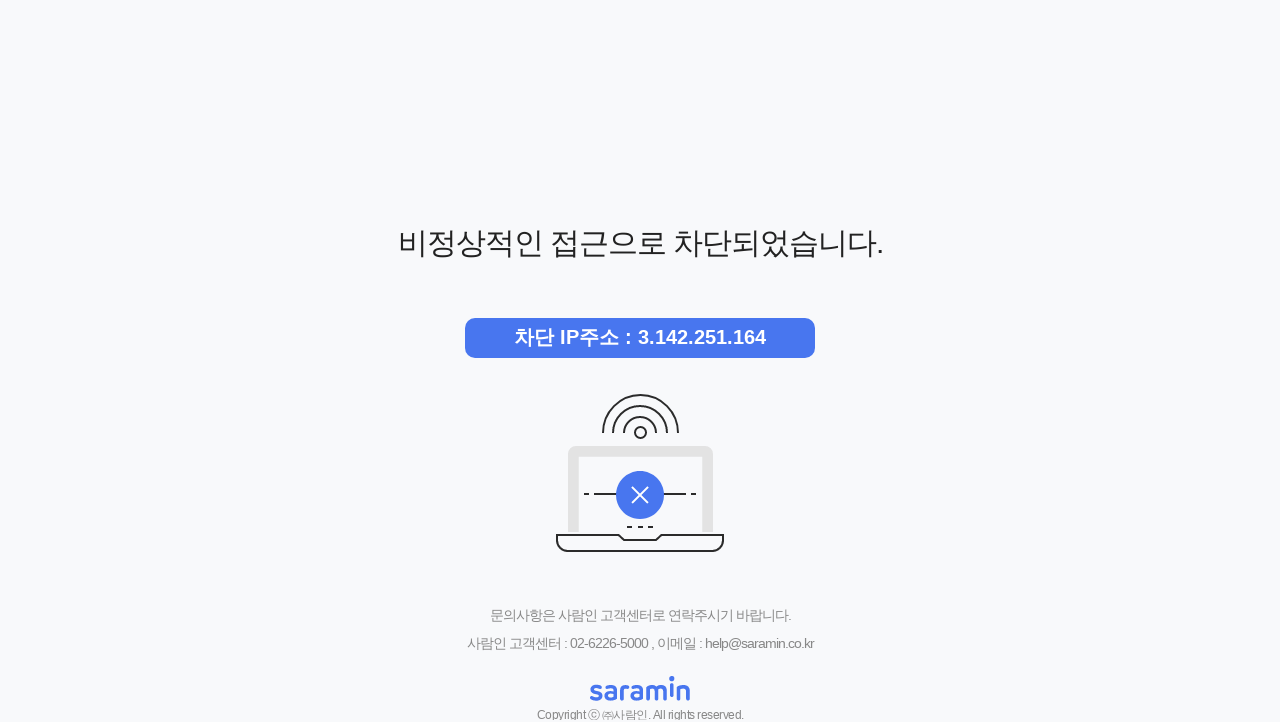

--- FILE ---
content_type: text/html; charset=UTF-8
request_url: https://m.saramin.co.kr/search/company?q=%EC%A3%BC%EC%8B%9D%ED%9A%8C%EC%82%AC+%EC%97%94%ED%88%AC%EC%A7%80
body_size: 3473
content:
<!DOCTYPE html>
<html lang="ko">
<head>
    <meta charset="UTF-8">
    <title>사람인</title>
    <meta http-equiv="Content-Language" content="ko-KR">
    <meta name="viewport" content="width=device-width, initial-scale=1.0, maximum-scale=1.0, minimum-scale=1.0, user-scalable=no"/>
    <style>
        @media all and (max-width: 768px) {
            html, body, div, span, applet, object, iframe, h1, h2, h3, h4, h5, h6, p, blockquote, pre, a, abbr, acronym, address, big, cite, code, del, dfn, em, img, ins, kbd, q, s, samp, small, strike, sub, sup, tt, var, b, u, i, center, dl, dt, dd, ol, ul, li, fieldset, form, label, legend, table, caption, tbody, tfoot, thead, tr, th, td, article, aside, canvas, details, embed, figure, figcaption, footer, header, hgroup, menu, nav, output, ruby, section, summary, time, mark, audio, video {margin: 0;padding: 0;border: 0;font: inherit}
            article, aside, details, figcaption, figure, footer, header, hgroup, menu, nav, section {display: block}
            body {line-height: 1;-webkit-text-size-adjust: none;font-size: 14px}
            ol, ul {list-style: none}
            img {vertical-align: top}
            body {background-color:#f8f9fb;text-align:center}
            .title {margin:108px 0 8px 0;color:#222;font-size:22px;line-height:33px;letter-spacing:-1px}
            .box {margin:20px auto 0 auto;width:250px;height:40px;line-height:38px;background:#4876ef;color:#ffffff;font-size:16px;font-weight:bold;border-radius: 10px;}
            .footer {margin:28px 0 26px 0;color:#888;font-size:12px;letter-spacing:-1px}
            .desc {color:#666;font-size:16px;line-height:25px;letter-spacing:-1px}
            .error_img_01, error_img_02 {display:block}
            .error_img_01 {margin:36px auto 56px auto;width:106px;height:100px}
            .error_img_02 {position:absolute;bottom:53px;left:50%;margin-left:-34px;width:64px;height:16px}
            address {position:absolute;width:100%;bottom:32px;left:0;color:#888;font-size:12px;letter-spacing:-0.5px}
            #wrap_sri_500_pc {display:none}
        }
        @media all and (min-width: 768px) {
            html, body, div, span, applet, object, iframe, h1, h2, h3, h4, h5, h6, p, blockquote, pre, a, abbr, acronym, address, big, cite, code, del, dfn, em, img, ins, kbd, q, s, samp, small, strike, sub, sup, tt, var, b, u, i, center, dl, dt, dd, ol, ul, li, fieldset, form, label, legend, table, caption, tbody, tfoot, thead, tr, th, td, article, aside, canvas, details, embed, figure, figcaption, footer, header, hgroup, menu, nav, output, ruby, section, summary, time, mark, audio, video {margin: 0;padding: 0;border: 0;font: inherit}
            article, aside, details, figcaption, figure, footer, header, hgroup, menu, nav, section {display: block}
            body {line-height: 1;-webkit-text-size-adjust: none;font-size: 14px;font-family:"Malgun Gothic",dotum,gulim,sans-serif}
            ol, ul {list-style: none}
            img {vertical-align: top}
            body {background-color:#f8f9fb;text-align:center}
            .title {margin:228px 0 26px 0;color:#222;font-size:30px;letter-spacing:-1px}
            .box {margin:20px auto 0 auto;width:350px;height:40px;line-height:38px;background:#4876ef;color:#ffffff;font-size:20px;font-weight:bold;border-radius: 10px;}
            .footer {margin:28px 0 26px 0;color:#888;font-size:14px;letter-spacing:-1px}
            .desc {color:#888;font-size:20px;line-height:30px;letter-spacing:-1.5px}
            .error_img_01, .error_img_02 {display:block}
            .error_img_01 {margin:36px auto 56px auto;width:168px;height:158px}
            .error_img_02 {margin:0 auto 8px auto;width:101px;height:25px}
            address {color:#888;font-size:12px;letter-spacing:-0.5px}
            #wrap_sri_500_m {display:none}
        }
    </style>
</head>
<body>
<div id="wrap_sri_500_m">
    <h1 class="title">비정상적인 접근으로 차단되었습니다.</h1>
    </br>
    <p class="box">차단 IP주소 : 3.142.251.164</p>
    <svg xmlns="http://www.w3.org/2000/svg" width="168" height="158" viewBox="0 0 168 158" class="error_img_01">
        <g fill="none" fill-rule="evenodd">
            <path fill="#E3E3E3" d="M154.64 54.362A8.028 8.028 0 0 0 148.944 52H20.056a8.023 8.023 0 0 0-5.696 2.362 8.042 8.042 0 0 0-2.36 5.7V138h10.74V62.75h123.52V138H157V60.062a8.042 8.042 0 0 0-2.36-5.7"/>
            <path stroke="#2B2B2B" stroke-width="2" d="M105.42 141l-5.42 5H68l-5.42-5H1v5.333c0 2.728 1.047 5.459 3.138 7.542A10.7 10.7 0 0 0 11.71 157h144.58c2.74 0 5.484-1.043 7.572-3.125a10.614 10.614 0 0 0 3.138-7.542V141h-61.58zM71 133h5M82 133h5M92 133h5M140 100h-5M130 100h-27M28 100h5M38 100h27"/>
            <path fill="#4876EF" d="M108 101c0 13.256-10.744 24-24 24s-24-10.744-24-24 10.744-24 24-24 24 10.744 24 24"/>
            <path stroke="#FFF" stroke-width="2" d="M75 93l16 16M76 109l16-16"/>
            <path stroke="#2B2B2B" stroke-width="2" d="M47 39C47 18.046 63.821 1 84.5 1S122 18.046 122 39"/>
            <path stroke="#2B2B2B" stroke-width="2" d="M57 39c0-14.888 12.112-27 27-27s27 12.112 27 27"/>
            <path stroke="#2B2B2B" stroke-width="2" d="M68 39c0-8.824 7.176-16 16-16s16 7.176 16 16"/>
            <path stroke="#2B2B2B" stroke-width="2" d="M90 38.5c0 3.036-2.464 5.5-5.5 5.5a5.502 5.502 0 0 1-5.5-5.5c0-3.036 2.464-5.5 5.5-5.5s5.5 2.464 5.5 5.5z"/>
        </g>
    </svg>

    <p class="footer"><span>문의사항은 사람인 고객센터로 연락주시기 바랍니다.</span> </br></br>
    사람인 고객센터 : <span>02-6226-5000</span> , 이메일 :<span> help@saramin.co.kr</span></p>

    <svg xmlns="http://www.w3.org/2000/svg" xmlns:xlink="http://www.w3.org/1999/xlink" width="101" height="25" viewBox="0 0 101 25" class="error_img_02">
        <defs>
            <path d="M.333.13h13.115v15.568H.333z"/>
        </defs>
        <g fill="none" fill-rule="evenodd">
            <path fill="#4876EF" d="M23.554 20.751l-.04.026c-.296.188-1.198.76-2.836.76-1.7 0-2.675-.733-2.675-2.012 0-1.17 1.04-1.956 2.588-1.956 1.102 0 1.927.178 2.902.464l.06.018v2.7zm-8.143-9.369c0 .533.21.98.593 1.261.473.346 1.163.4 1.943.154.703-.225 1.758-.493 2.788-.493 1.976 0 2.819.696 2.819 2.33v.884l-.105-.025c-1.06-.25-1.91-.429-3.174-.429-5.42 0-5.842 3.525-5.842 4.605 0 2.407 1.572 4.978 5.986 4.978 3.444 0 5.48-1.2 6.023-1.567.495-.33.653-.642.653-1.282v-7.05c0-3.819-2.11-5.755-6.273-5.755-1.74 0-3.395.369-4.197.713-.806.331-1.214.896-1.214 1.676z"/>
            <g transform="translate(86.344 8.863)">
                <mask fill="#fff">
                    <use xlink:href="#a"/>
                </mask> <path fill="#4876EF" d="M7.002.13C3.345.13 1.357 1.435.988 1.697c-.49.345-.655.682-.655 1.34v10.76c0 1.03.844 1.901 1.843 1.901 1.05 0 1.842-.817 1.842-1.9V4.457l.04-.025c.537-.34 1.626-.704 2.83-.704 1.39 0 2.876.733 2.876 2.79v7.28c0 1.03.844 1.9 1.842 1.9 1.05 0 1.843-.817 1.843-1.9V6.346c0-4.067-2.23-6.216-6.447-6.216" mask="url(#b)"/>
            </g>
            <path fill="#4876EF" d="M66.345 10.615l-.061.048-.054-.057c-1.044-1.1-2.36-1.613-4.139-1.613-1.915 0-3.853.607-5.185 1.623-.534.386-.714.724-.714 1.342V22.66c0 1.03.844 1.9 1.842 1.9 1.05 0 1.843-.817 1.843-1.9v-9.34l.095-.06c.283-.183 1.036-.67 2.292-.67 1.603 0 2.416.9 2.416 2.676v7.394c0 1.03.844 1.9 1.842 1.9 1.033 0 1.843-.835 1.843-1.9v-9.34l.095-.06c.283-.183 1.036-.67 2.292-.67 1.58 0 2.416.935 2.416 2.704v7.366c0 1.03.83 1.9 1.813 1.9 1.05 0 1.872-.835 1.872-1.9V15.21c0-4.183-1.93-6.216-5.9-6.216-1.673 0-3.266.561-4.608 1.622M49.581 20.751l-.04.026c-.295.188-1.196.76-2.836.76-1.7 0-2.675-.733-2.675-2.012 0-1.17 1.04-1.956 2.589-1.956 1.102 0 1.927.178 2.901.464l.061.018v2.7zm-8.142-9.369c0 .533.21.98.593 1.261.472.346 1.162.4 1.942.154.704-.225 1.758-.493 2.789-.493 1.975 0 2.818.696 2.818 2.33v.884l-.105-.025c-1.06-.25-1.91-.429-3.173-.429-5.422 0-5.843 3.525-5.843 4.605 0 2.407 1.573 4.978 5.986 4.978 3.445 0 5.481-1.2 6.024-1.567.494-.33.652-.641.652-1.282v-7.05c0-3.819-2.11-5.755-6.273-5.755-1.74 0-3.395.369-4.196.713-.806.331-1.214.895-1.214 1.676zM37.547 9.307c-.562-.14-1.501-.228-2.452-.228-3.164 0-4.98 1.762-4.98 4.835v8.963c0 .976.795 1.77 1.771 1.77l.034-.004.03.003h.003c1.039 0 1.847-.821 1.847-1.87v-8.142c0-1.284.517-1.924 1.58-1.956.485-.018.891.064 1.282.142.303.06.59.117.878.117 1.178 0 1.727-1.031 1.727-1.728 0-.929-.61-1.605-1.72-1.902M8.183 15.29l-2.309-.472c-1.292-.288-1.843-.712-1.843-1.417 0-.41.213-1.36 2.186-1.36.818 0 2 .283 2.751.658.936.483 1.9.398 2.456-.215.312-.356.476-.855.437-1.335a1.646 1.646 0 0 0-.604-1.158c-.943-.781-2.909-1.306-4.893-1.306-3.621 0-5.961 1.897-5.961 4.833 0 2.753 2.324 3.925 4.273 4.424.668.171 1.002.231 1.389.3.277.05.564.103 1.008.2 1.233.294 1.782.75 1.782 1.477 0 .528-.298 1.414-2.297 1.414-1.384 0-2.88-.389-3.812-.99-.376-.24-.762-.357-1.125-.357-.512 0-.98.233-1.317.689-.516.677-.357 1.779.338 2.358.607.508 2.385 1.69 5.792 1.69 3.61 0 6.035-2.026 6.035-5.04 0-2.293-1.402-3.73-4.286-4.394M81.765 7.186c-1.05 0-1.842.817-1.842 1.9v10.07c0 1.03.843 1.9 1.842 1.9 1.033 0 1.843-.835 1.843-1.9V9.086c0-1.065-.81-1.9-1.843-1.9M81.765 0c-1.504 0-2.638 1.134-2.638 2.638 0 1.522 1.16 2.715 2.638 2.715 1.43 0 2.638-1.243 2.638-2.715A2.61 2.61 0 0 0 81.765 0"/>
        </g>
    </svg>
    <address>
        Copyright ⓒ ㈜사람인. All rights reserved.
    </address>
</div>
<div id="wrap_sri_500_pc">
    <h1 class="title">비정상적인 접근으로 차단되었습니다.</h1>
    </br>
    <p class="box">차단 IP주소 : 3.142.251.164</p>
    <svg xmlns="http://www.w3.org/2000/svg" width="168" height="158" viewBox="0 0 168 158" class="error_img_01">
        <g fill="none" fill-rule="evenodd">
            <path fill="#E3E3E3" d="M154.64 54.362A8.028 8.028 0 0 0 148.944 52H20.056a8.023 8.023 0 0 0-5.696 2.362 8.042 8.042 0 0 0-2.36 5.7V138h10.74V62.75h123.52V138H157V60.062a8.042 8.042 0 0 0-2.36-5.7"/>
            <path stroke="#2B2B2B" stroke-width="2" d="M105.42 141l-5.42 5H68l-5.42-5H1v5.333c0 2.728 1.047 5.459 3.138 7.542A10.7 10.7 0 0 0 11.71 157h144.58c2.74 0 5.484-1.043 7.572-3.125a10.614 10.614 0 0 0 3.138-7.542V141h-61.58zM71 133h5M82 133h5M92 133h5M140 100h-5M130 100h-27M28 100h5M38 100h27"/>
            <path fill="#4876EF" d="M108 101c0 13.256-10.744 24-24 24s-24-10.744-24-24 10.744-24 24-24 24 10.744 24 24"/>
            <path stroke="#FFF" stroke-width="2" d="M76 93l16 16M76 109l16-16"/>
            <path stroke="#2B2B2B" stroke-width="2" d="M47 39C47 18.046 63.821 1 84.5 1S122 18.046 122 39"/>
            <path stroke="#2B2B2B" stroke-width="2" d="M57 39c0-14.888 12.112-27 27-27s27 12.112 27 27"/>
            <path stroke="#2B2B2B" stroke-width="2" d="M68 39c0-8.824 7.176-16 16-16s16 7.176 16 16"/>
            <path stroke="#2B2B2B" stroke-width="2" d="M90 38.5c0 3.036-2.464 5.5-5.5 5.5a5.502 5.502 0 0 1-5.5-5.5c0-3.036 2.464-5.5 5.5-5.5s5.5 2.464 5.5 5.5z"/>
        </g>
    </svg>


    <p class="footer"><span>문의사항은 사람인 고객센터로 연락주시기 바랍니다.</span> </br></br>
    사람인 고객센터 : <span>02-6226-5000</span> , 이메일 :<span> help@saramin.co.kr</span></p>


    <svg xmlns="http://www.w3.org/2000/svg" xmlns:xlink="http://www.w3.org/1999/xlink" width="101" height="25" viewBox="0 0 101 25" class="error_img_02">
        <defs>
            <path d="M.333.13h13.115v15.568H.333z"/>
        </defs>
        <g fill="none" fill-rule="evenodd">
            <path fill="#4876EF" d="M23.554 20.751l-.04.026c-.296.188-1.198.76-2.836.76-1.7 0-2.675-.733-2.675-2.012 0-1.17 1.04-1.956 2.588-1.956 1.102 0 1.927.178 2.902.464l.06.018v2.7zm-8.143-9.369c0 .533.21.98.593 1.261.473.346 1.163.4 1.943.154.703-.225 1.758-.493 2.788-.493 1.976 0 2.819.696 2.819 2.33v.884l-.105-.025c-1.06-.25-1.91-.429-3.174-.429-5.42 0-5.842 3.525-5.842 4.605 0 2.407 1.572 4.978 5.986 4.978 3.444 0 5.48-1.2 6.023-1.567.495-.33.653-.642.653-1.282v-7.05c0-3.819-2.11-5.755-6.273-5.755-1.74 0-3.395.369-4.197.713-.806.331-1.214.896-1.214 1.676z"/>
            <g transform="translate(86.344 8.863)">
                <mask fill="#fff">
                    <use xlink:href="#a"/>
                </mask>
                <path fill="#4876EF" d="M7.002.13C3.345.13 1.357 1.435.988 1.697c-.49.345-.655.682-.655 1.34v10.76c0 1.03.844 1.901 1.843 1.901 1.05 0 1.842-.817 1.842-1.9V4.457l.04-.025c.537-.34 1.626-.704 2.83-.704 1.39 0 2.876.733 2.876 2.79v7.28c0 1.03.844 1.9 1.842 1.9 1.05 0 1.843-.817 1.843-1.9V6.346c0-4.067-2.23-6.216-6.447-6.216" mask="url(#b)"/>
            </g>
            <path fill="#4876EF" d="M66.345 10.615l-.061.048-.054-.057c-1.044-1.1-2.36-1.613-4.139-1.613-1.915 0-3.853.607-5.185 1.623-.534.386-.714.724-.714 1.342V22.66c0 1.03.844 1.9 1.842 1.9 1.05 0 1.843-.817 1.843-1.9v-9.34l.095-.06c.283-.183 1.036-.67 2.292-.67 1.603 0 2.416.9 2.416 2.676v7.394c0 1.03.844 1.9 1.842 1.9 1.033 0 1.843-.835 1.843-1.9v-9.34l.095-.06c.283-.183 1.036-.67 2.292-.67 1.58 0 2.416.935 2.416 2.704v7.366c0 1.03.83 1.9 1.813 1.9 1.05 0 1.872-.835 1.872-1.9V15.21c0-4.183-1.93-6.216-5.9-6.216-1.673 0-3.266.561-4.608 1.622M49.581 20.751l-.04.026c-.295.188-1.196.76-2.836.76-1.7 0-2.675-.733-2.675-2.012 0-1.17 1.04-1.956 2.589-1.956 1.102 0 1.927.178 2.901.464l.061.018v2.7zm-8.142-9.369c0 .533.21.98.593 1.261.472.346 1.162.4 1.942.154.704-.225 1.758-.493 2.789-.493 1.975 0 2.818.696 2.818 2.33v.884l-.105-.025c-1.06-.25-1.91-.429-3.173-.429-5.422 0-5.843 3.525-5.843 4.605 0 2.407 1.573 4.978 5.986 4.978 3.445 0 5.481-1.2 6.024-1.567.494-.33.652-.641.652-1.282v-7.05c0-3.819-2.11-5.755-6.273-5.755-1.74 0-3.395.369-4.196.713-.806.331-1.214.895-1.214 1.676zM37.547 9.307c-.562-.14-1.501-.228-2.452-.228-3.164 0-4.98 1.762-4.98 4.835v8.963c0 .976.795 1.77 1.771 1.77l.034-.004.03.003h.003c1.039 0 1.847-.821 1.847-1.87v-8.142c0-1.284.517-1.924 1.58-1.956.485-.018.891.064 1.282.142.303.06.59.117.878.117 1.178 0 1.727-1.031 1.727-1.728 0-.929-.61-1.605-1.72-1.902M8.183 15.29l-2.309-.472c-1.292-.288-1.843-.712-1.843-1.417 0-.41.213-1.36 2.186-1.36.818 0 2 .283 2.751.658.936.483 1.9.398 2.456-.215.312-.356.476-.855.437-1.335a1.646 1.646 0 0 0-.604-1.158c-.943-.781-2.909-1.306-4.893-1.306-3.621 0-5.961 1.897-5.961 4.833 0 2.753 2.324 3.925 4.273 4.424.668.171 1.002.231 1.389.3.277.05.564.103 1.008.2 1.233.294 1.782.75 1.782 1.477 0 .528-.298 1.414-2.297 1.414-1.384 0-2.88-.389-3.812-.99-.376-.24-.762-.357-1.125-.357-.512 0-.98.233-1.317.689-.516.677-.357 1.779.338 2.358.607.508 2.385 1.69 5.792 1.69 3.61 0 6.035-2.026 6.035-5.04 0-2.293-1.402-3.73-4.286-4.394M81.765 7.186c-1.05 0-1.842.817-1.842 1.9v10.07c0 1.03.843 1.9 1.842 1.9 1.033 0 1.843-.835 1.843-1.9V9.086c0-1.065-.81-1.9-1.843-1.9M81.765 0c-1.504 0-2.638 1.134-2.638 2.638 0 1.522 1.16 2.715 2.638 2.715 1.43 0 2.638-1.243 2.638-2.715A2.61 2.61 0 0 0 81.765 0"/>
        </g>
    </svg>
    <address>
        Copyright ⓒ ㈜사람인. All rights reserved.
    </address>
</div>
</body>
</html>
